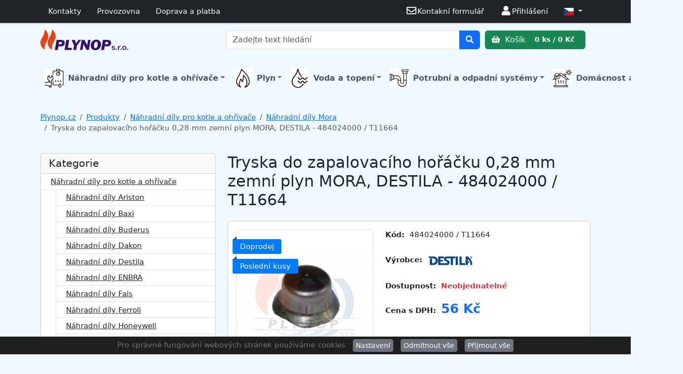

--- FILE ---
content_type: text/html; charset=UTF-8
request_url: https://www.plynop.cz/produkt/12895-tryska-do-zapalovaciho-horacku-028-mm-zemni-plyn-mora-destila-t11664
body_size: 12117
content:
<!DOCTYPE html>
<html lang="cs">
<head>
<!-- Google tag (gtag.js) -->
<script async src="https://www.googletagmanager.com/gtag/js?id=G-SC0HW4E0JM"></script>
<script>
  window.dataLayer = window.dataLayer || [];
  function gtag(){dataLayer.push(arguments);}
  gtag('js', new Date());
  gtag('config', 'G-SC0HW4E0JM');
</script>
<script>gtag('event', 'view_item', {"currency":"CZK","items":[{"id":"12895","name":"Tryska do zapalovac\u00edho ho\u0159\u00e1\u010dku 0,28 mm zemn\u00ed plyn MORA, DESTILA - 484024000 \/ T11664","price":"56.00","quantity":"0"}],"value":"56.00"});</script>
<script>window.dataLayer = window.dataLayer || [];dataLayer.push({ ecommerce: null });
dataLayer.push({"page_type":"product","event":"view_item","ecommerce":{"currency":"CZK","value":"56.00","items":{"index":0,"item_id":"12895","item_name":"Tryska do zapalovac\u00edho ho\u0159\u00e1\u010dku 0,28 mm zemn\u00ed plyn MORA, DESTILA - 484024000 \/ T11664","price":"56.00","quantity":"0","discount":0,"item_brand":"DESTILA","item_list_id":"986","item_list_name":"N\u00e1hradn\u00ed d\u00edly Mora"}},"customer_id":"","customer_email":"","first_name":"","last_name":"","phone_number":""});</script><!-- Google Tag Manager -->
<script>(function(w,d,s,l,i){w[l]=w[l]||[];w[l].push({'gtm.start':
new Date().getTime(),event:'gtm.js'});var f=d.getElementsByTagName(s)[0],
j=d.createElement(s),dl=l!='dataLayer'?'&l='+l:'';j.async=true;j.src=
'https://www.googletagmanager.com/gtm.js?id='+i+dl;f.parentNode.insertBefore(j,f);
})(window,document,'script','dataLayer','GTM-M35M2ZWL');</script>
<!-- End Google Tag Manager -->

	<meta charset="UTF-8">
    <meta name="viewport" content="width=device-width, initial-scale=1, shrink-to-fit=no">
	<meta http-equiv="x-ua-compatible" content="ie=edge">
	<meta http-equiv='content-type' content='text/html; charset=utf-8'>
	<meta http-equiv="Expire" content="now"/>
	<meta http-equiv="Pragma" content="no-cache"/>
	<meta http-equiv="Expires" content="-1">
	<meta http-equiv="no-cache">
	<meta http-equiv="Cache-Control" content="no-cache">
	<meta name="robots" content="index, follow">
	<meta name="description" content="Tryska do zapalovacího hořáčku 0,28 mm zemní plyn MORA, DESTILA - 484024000 / T11664">
	<meta name="keywords" content="e-shop,Plynop.cz,online,Topenářství,prodej,levně,Vodo,Topo,Plym,kotle,boilery">
    <link rel="apple-touch-icon" href="https://www.plynop.cz/resources/favicon/apple-touch-icon.png">
	<link rel="apple-touch-icon" sizes="144x144" href="https://www.plynop.cz/resources/favicon/apple-touch-icon.png">
	<link rel="icon" type="image/png" sizes="32x32" href="https://www.plynop.cz/resources/favicon/favicon-32x32.png">
	<link rel="icon" type="image/png" sizes="16x16" href="https://www.plynop.cz/resources/favicon/favicon-16x16.png">
	<link rel="manifest" href="https://www.plynop.cz/resources/favicon/site.webmanifest">
	<link rel="mask-icon" href="https://www.plynop.cz/resources/favicon/safari-pinned-tab.svg" color="#ffffff">
	<link rel="shortcut icon" href="https://www.plynop.cz/resources/favicon/favicon.ico">
	<meta name="msapplication-TileColor" content="#ffffff">
	<meta name="msapplication-config" content="https://www.plynop.cz/resources/favicon/browserconfig.xml">
	<meta name="theme-color" content="#ffffff">
	<link rel="canonical" href="https://www.plynop.cz/produkt/12895-tryska-do-zapalovaciho-horacku-028-mm-zemni-plyn-mora-destila-t11664/" />
	<title>Tryska do zapalovacího hořáčku 0,28 mm zemní plyn MORA, DESTILA - 484024000 / T11664 | Produkty | Plynop.cz</title>	<!-- Bootstrap -->
    <link rel="stylesheet" href="https://www.plynop.cz/resources/bootstrap-5.3.3-dist/css/bootstrap.min.css" integrity="sha384-QWTKZyjpPEjISv5WaRU9OFeRpok6YctnYmDr5pNlyT2bRjXh0JMhjY6hW+ALEwIH" crossorigin="anonymous">
	<!-- fontawesome -->
	<link rel="stylesheet" href="https://www.plynop.cz/resources/fontawesome-free/css/all.min.css">
	<!-- BOOTSTRAP-TABLE -->
	<link rel="stylesheet" href="https://www.plynop.cz/resources/bootstrap-table/bootstrap-table.min.css">
	<!-- fancybox -->
	<link rel="stylesheet" href="https://www.plynop.cz/resources/fancybox/jquery.fancybox.min.css">
    <!-- flags -->
    <link rel="stylesheet" href="https://www.plynop.cz/resources/flag-icon/css/flag-icon.min.css">
    <!-- PPL -->
    <link rel="stylesheet" href="https://www.ppl.cz/sources/map/main.css">
    <!-- CUSTOM -->
	<link rel="stylesheet" href="https://www.plynop.cz/resources/custom.css?t=1761898359">
	<!-- jQuery -->
	<script src="https://www.plynop.cz/resources/jquery-3.5.1.min.js"></script>
	<script type="text/javascript">var site_url = "https://www.plynop.cz/";</script>
	<script type="text/javascript">var packetaapikey = '49a6bec292271ef3';</script>
			</head>
<body class="">
<!-- Google Tag Manager (noscript) -->
<noscript><iframe src="https://www.googletagmanager.com/ns.html?id=GTM-M35M2ZWL"
height="0" width="0" style="display:none;visibility:hidden"></iframe></noscript>
<!-- End Google Tag Manager (noscript) -->
	

<header class="">


<!--- TOP ALERT --->
<!--

    <div class="topbar d-flex bg-warning">
        <div class="container text-center ">
            <p class="m-2">Změna otevírací doby/uzavření prodejny apod</p>
        </div>
    </div>

    <div class="alert 1alert-warning bg-warning alert-dismissible fade show rounded-0 mb-0" role="alert">
        <div class="1container text-center">
            <p class="m-0">Změna otevírací doby/uzavření prodejny apod</p>
            <button type="button" class="btn-close" data-bs-dismiss="alert" aria-label="Close"></button>
        </div>
    </div>
-->


<!--- TOP MENU --->
    <nav class="navbar navbar-expand 1d-none 1d-lg-flex 1bg-white navbar-dark bg-dark text-bg-dark shadow-sm border-bottom py-1" data-bs-theme="dark">
        <div class="container flex-wrap">

			
            <ul class="nav d-none d-lg-flex">
                <li class="nav-item">
                    <a class="nav-link text-white" href="https://www.plynop.cz/clanky/4-kontakty">Kontakty</a>
                </li>
                <li class="nav-item">
                    <a class="nav-link text-white" href="https://www.plynop.cz/clanky/51-provozovna">Provozovna</a>
                </li>
                <li class="nav-item">
                    <a class="nav-link text-white" href="https://www.plynop.cz/clanky/35-doprava-a-platba">Doprava a platba</a>
                </li>
            </ul>

            <ul class="nav ms-auto">
                <li class="nav-item">
                    <a class="nav-link text-white" href="https://www.plynop.cz/napiste-nam"><i class='far fa-envelope fa-lg fa-fw'></i><span class='d-none d-lg-inline'>Kontakní formulář</span></a>
                </li>
                                    <li class='nav-item"'>
                        <a class='nav-link text-white' href='https://www.plynop.cz/prihlaseni'><i class='fas fa-user fa-lg fa-fw'></i><span class='1d-none d-lg-inline'>Přihlášení</span></a>
                    </li>
                                <li class="nav-item dropdown">
                    <a class="nav-link text-white dropdown-toggle" href="#" role="button" data-bs-toggle="dropdown" aria-expanded="false">
                        <i class="flag-icon flag-icon-cz"></i>                    </a>
                    <ul class="dropdown-menu dropdown-menu-end">
                        <li><a class='dropdown-item' href='https://www.plynop.cz/produkt/12895-tryska-do-zapalovaciho-horacku-028-mm-zemni-plyn-mora-destila-t11664?language=sk'><i class="flag-icon flag-icon-sk"></i>  SVK / EUR</a></li><li><a class='dropdown-item' href='https://www.plynop.cz/produkt/12895-tryska-do-zapalovaciho-horacku-028-mm-zemni-plyn-mora-destila-t11664?language=en'><i class="flag-icon flag-icon-eu"></i>  Global / EUR</a></li>                    </ul>
                </li>
            </ul>

        </div>
    </nav>



<!--- LOGO MENU --->

<!--

    		<a class="btn btn-success text-white" id='cartbutton' href="https://www.plynop.cz/kosik/" role="button">
    			<i class="fas fa-shopping-basket"></i>
                Košík    			<span class="badge badge-light">0 ks / 0 Kč</span>
    		</a>
-->




    <nav class="navbar 1shadow-sm 1border-bottom">
        <div class="container d-flex d-lg-grid gap-2 align-items-center" style="grid-template-columns: 1fr 2fr;">

            <a class="navbar-brand" href="https://www.plynop.cz/">
                <img src="https://www.plynop.cz/resources/logo_plynop_header.png" height="100%" class="" alt="Plynop.cz" >
            </a>

            <div class="d-flex align-items-center col-12 col-lg-auto flex-wrap flex-lg-nowrap justify-content-evenly">

            	<form class="formsearch w-100 mb-2 mb-lg-0"  action="https://www.plynop.cz/vyhledavani" method="get" role="form" accept-charset="utf-8">
                    <div class="input-group 1mb-3">
                        <input type="text" class="form-control" placeholder="Zadejte text hledání" aria-describedby="searchtext" name="searchtext" value="">
                        <button class="btn btn-primary" type="submit" id="searchtext"><i class='fa fa-search'></i></button>
                    </div>
            	</form>

        		<a class="btn btn-success flex-shrink-0" id='cartbutton' href="https://www.plynop.cz/kosik/" role="button">
        			<i class="fas fa-shopping-basket"></i>
        			Košík        			<span class="badge badge-light">0 ks / 0 Kč</span>
        		</a>

            </div>


        </div>
    </nav>


<!--- KATEGORIE MENU --->

<!--
    <nav class="1navbar 1navbar-light bg-light border-bottom shadow-sm">
        <div class="container">
            <div class="nav-scroller 1py-1 mb-3 1border-bottom">
                <nav class="nav nav-underline justify-content-between">
                    <a class="nav-item nav-link link-body-emphasis active" href="#">World</a>
                    <a class="nav-item nav-link link-body-emphasis" href="#">U.S.</a>
                    <a class="nav-item nav-link link-body-emphasis" href="#">Technology</a>
                    <a class="nav-item nav-link link-body-emphasis" href="#">Design</a>
                    <a class="nav-item nav-link link-body-emphasis" href="#">Culture</a>
                    <a class="nav-item nav-link link-body-emphasis" href="#">Business</a>
                    <a class="nav-item nav-link link-body-emphasis" href="#">Politics</a>
                    <a class="nav-item nav-link link-body-emphasis" href="#">Opinion</a>
                    <a class="nav-item nav-link link-body-emphasis" href="#">Science</a>
                    <a class="nav-item nav-link link-body-emphasis" href="#">Health</a>
                    <a class="nav-item nav-link link-body-emphasis" href="#">Style</a>
                    <a class="nav-item nav-link link-body-emphasis" href="#">Travel</a>
                </nav>
            </div>
        </div>
    </nav>
-->

<div class="container py-3">
<nav class="navbar navbar-expand-lg 1navbar-dark p-0">


         <button class="navbar-toggler my-2" type="button" data-bs-toggle="collapse" data-bs-target="#main_nav"
            aria-expanded="false" aria-label="Toggle navigation">
         <span class="navbar-toggler-icon"></span>
         </button>

         <div class="collapse navbar-collapse 1justify-content-center" id="main_nav">
            <ul class="navbar-nav p-3 p-md-0 justify-content-evenly w-100">

                <li class="nav-item dropdown ktm-mega-menu"><a class='nav-link dropdown-toggle fs-6 fw-bold' href='https://www.plynop.cz/kategorie/910-nahradni-dily-pro-kotle-a-ohrivace/' data-bs-toggle='dropdown'><img src='https://www.plynop.cz/uploads/categories/67_nahradni-dily-pro-kotle-a-ohrivace.png' class='me-2' style='width: 40px;'>Náhradní díly pro kotle a ohřívače</a><div class="dropdown-menu mega-menu p-3"><p class='text-center mb-4'><a class='fs-4 fw-semibold text-black' href='https://www.plynop.cz/kategorie/910-nahradni-dily-pro-kotle-a-ohrivace/'>Náhradní díly pro kotle a ohřívače</a></p><div class="row row-cols-1 1row-cols-sm-2 1row-cols-md-4 row-cols-md-2 row-cols-md-3 row-cols-lg-4"><div class="col"><div class='d-flex mb-2'><a class='flex-shrink-0' href='https://www.plynop.cz/kategorie/1010-nahradni-dily-ariston/' ><img src='https://www.plynop.cz/uploads/products/12948/thumbnail_magneziova-anoda-21-3x430-m5-m8-80l-zavesny-1534249029.jpg' class='me-1' style='width: 70px;'></a><div class='flex-grow-1 ms-3'><a class='' href='https://www.plynop.cz/kategorie/1010-nahradni-dily-ariston/'>Náhradní díly Ariston</a></div></div></div><div class="col"><div class='d-flex mb-2'><a class='flex-shrink-0' href='https://www.plynop.cz/kategorie/978-nahradni-dily-baxi/' ><img src='https://www.plynop.cz/uploads/products/12173/thumbnail_membrana-tricest-ventilu-nordgas1505412980.jpg' class='me-1' style='width: 70px;'></a><div class='flex-grow-1 ms-3'><a class='' href='https://www.plynop.cz/kategorie/978-nahradni-dily-baxi/'>Náhradní díly Baxi</a></div></div></div><div class="col"><div class='d-flex mb-2'><a class='flex-shrink-0' href='https://www.plynop.cz/kategorie/919-nahradni-dily-buderus/' ><img src='https://www.plynop.cz/uploads/products/10806/thumbnail_tesneni-horaku-gb112-29-buderus-70989181510253601.jpg' class='me-1' style='width: 70px;'></a><div class='flex-grow-1 ms-3'><a class='' href='https://www.plynop.cz/kategorie/919-nahradni-dily-buderus/'>Náhradní díly Buderus</a></div></div></div><div class="col"><div class='d-flex mb-2'><a class='flex-shrink-0' href='https://www.plynop.cz/kategorie/917-nahradni-dily-dakon/' ><img src='https://www.plynop.cz/uploads/products/10678/thumbnail_termostat-armatury-tuv-dakon-7267-0926-873810216101500021095.jpg' class='me-1' style='width: 70px;'></a><div class='flex-grow-1 ms-3'><a class='' href='https://www.plynop.cz/kategorie/917-nahradni-dily-dakon/'>Náhradní díly Dakon</a></div></div></div><div class="col"><div class='d-flex mb-2'><a class='flex-shrink-0' href='https://www.plynop.cz/kategorie/918-nahradni-dily-destila/' ><img src='https://www.plynop.cz/uploads/products/10676/thumbnail_termostat-blokovaci-th-473-92-c-destila-4050050001500927678.jpg' class='me-1' style='width: 70px;'></a><div class='flex-grow-1 ms-3'><a class='' href='https://www.plynop.cz/kategorie/918-nahradni-dily-destila/'>Náhradní díly Destila</a></div></div></div><div class="col"><div class='d-flex mb-2'><a class='flex-shrink-0' href='https://www.plynop.cz/kategorie/984-nahradni-dily-enbra/' ><img src='https://www.plynop.cz/uploads/products/12379/thumbnail_elektronicka-deska-enbra-cd-40-000771521656395.jpg' class='me-1' style='width: 70px;'></a><div class='flex-grow-1 ms-3'><a class='' href='https://www.plynop.cz/kategorie/984-nahradni-dily-enbra/'>Náhradní díly ENBRA</a></div></div></div><div class="col"><div class='d-flex mb-2'><a class='flex-shrink-0' href='https://www.plynop.cz/kategorie/1020-nahradni-dily-fais/' ><img src='https://www.plynop.cz/uploads/products/13150/thumbnail_sonda-prutoku-na-kotele-novella1550006786.jpg' class='me-1' style='width: 70px;'></a><div class='flex-grow-1 ms-3'><a class='' href='https://www.plynop.cz/kategorie/1020-nahradni-dily-fais/'>Náhradní díly Fais</a></div></div></div><div class="col"><div class='d-flex mb-2'><a class='flex-shrink-0' href='https://www.plynop.cz/kategorie/920-nahradni-dily-ferroli/' ><img src='https://www.plynop.cz/uploads/products/11604/thumbnail_plynovy-ventil-vk-4100c-10751522334912.jpg' class='me-1' style='width: 70px;'></a><div class='flex-grow-1 ms-3'><a class='' href='https://www.plynop.cz/kategorie/920-nahradni-dily-ferroli/'>Náhradní díly Ferroli</a></div></div></div><div class="col"><div class='d-flex mb-2'><a class='flex-shrink-0' href='https://www.plynop.cz/kategorie/979-nahradni-dily-honeywell/' ><img src='https://www.plynop.cz/uploads/products/12299/thumbnail_vnitrek-pro-3-cestny-ventil-honeywell1517859343.jpg' class='me-1' style='width: 70px;'></a><div class='flex-grow-1 ms-3'><a class='' href='https://www.plynop.cz/kategorie/979-nahradni-dily-honeywell/'>Náhradní díly Honeywell</a></div></div></div><div class="col"><div class='d-flex mb-2'><a class='flex-shrink-0' href='https://www.plynop.cz/kategorie/964-nahradni-dily-immergas/' ><img src='https://www.plynop.cz/uploads/products/11644/thumbnail_izolace-spalovaci-komory-bocni-immergas-1-0147061519240358.jpg' class='me-1' style='width: 70px;'></a><div class='flex-grow-1 ms-3'><a class='' href='https://www.plynop.cz/kategorie/964-nahradni-dily-immergas/'>Náhradní díly Immergas</a></div></div></div><div class="col"><div class='d-flex mb-2'><a class='flex-shrink-0' href='https://www.plynop.cz/kategorie/921-nahradni-dily-john-wood-rheem/' ><img src='https://www.plynop.cz/uploads/products/11590/thumbnail_anoda-magnesiova-john-wood-19-762-115-nizky-19x7601534014831.jpg' class='me-1' style='width: 70px;'></a><div class='flex-grow-1 ms-3'><a class='' href='https://www.plynop.cz/kategorie/921-nahradni-dily-john-wood-rheem/'>Náhradní díly John Wood / RHEEM</a></div></div></div><div class="col"><div class='d-flex mb-2'><a class='flex-shrink-0' href='https://www.plynop.cz/kategorie/1089-nahradni-dily-junkers/' ><img src='https://www.plynop.cz/uploads/products/13399/thumbnail_87381018790.jpg' class='me-1' style='width: 70px;'></a><div class='flex-grow-1 ms-3'><a class='' href='https://www.plynop.cz/kategorie/1089-nahradni-dily-junkers/'>Náhradní díly Junkers</a></div></div></div><div class="col"><div class='d-flex mb-2'><a class='flex-shrink-0' href='https://www.plynop.cz/kategorie/977-nahradni-dily-karma/' ><img src='https://www.plynop.cz/uploads/products/11098/thumbnail_kablik-k-piezozapalovaci-honeywell-800mm-k222341500972955.jpg' class='me-1' style='width: 70px;'></a><div class='flex-grow-1 ms-3'><a class='' href='https://www.plynop.cz/kategorie/977-nahradni-dily-karma/'>Náhradní díly Karma</a></div></div></div><div class="col"><div class='d-flex mb-2'><a class='flex-shrink-0' href='https://www.plynop.cz/kategorie/986-nahradni-dily-mora/' ><img src='https://www.plynop.cz/uploads/products/12518/thumbnail_termoclanek-6100-61101516186008.jpg' class='me-1' style='width: 70px;'></a><div class='flex-grow-1 ms-3'><a class='' href='https://www.plynop.cz/kategorie/986-nahradni-dily-mora/'>Náhradní díly Mora</a></div></div></div><div class="col"><div class='d-flex mb-2'><a class='flex-shrink-0' href='https://www.plynop.cz/kategorie/989-nahradni-dily-na-sporaky-mora/' ><img src='https://www.plynop.cz/uploads/products/12564/thumbnail_termoclanek-0056-1000-na-sporak-gas-1101-evka1516372803.jpg' class='me-1' style='width: 70px;'></a><div class='flex-grow-1 ms-3'><a class='' href='https://www.plynop.cz/kategorie/989-nahradni-dily-na-sporaky-mora/'>Náhradní díly na sporáky Mora</a></div></div></div><div class="col"><div class='d-flex mb-2'><a class='flex-shrink-0' href='https://www.plynop.cz/kategorie/983-nahradni-dily-protherm/' ><img src='https://www.plynop.cz/uploads/products/12341/thumbnail_zapal-automatika-sit-537abc-0-537-0051506627555.jpg' class='me-1' style='width: 70px;'></a><div class='flex-grow-1 ms-3'><a class='' href='https://www.plynop.cz/kategorie/983-nahradni-dily-protherm/'>Náhradní díly Protherm</a></div></div></div><div class="col"><div class='d-flex mb-2'><a class='flex-shrink-0' href='https://www.plynop.cz/kategorie/992-nahradni-dily-quantum/' ><img src='https://www.plynop.cz/uploads/products/12260/thumbnail_armatura-630-eurosit-40-80-st-c-na-ohrivac1505161107.jpg' class='me-1' style='width: 70px;'></a><div class='flex-grow-1 ms-3'><a class='' href='https://www.plynop.cz/kategorie/992-nahradni-dily-quantum/'>Náhradní díly Quantum</a></div></div></div><div class="col"><div class='d-flex mb-2'><a class='flex-shrink-0' href='https://www.plynop.cz/kategorie/991-nahradni-dily-tatramat/' ><img src='https://www.plynop.cz/uploads/products/12573/thumbnail_anodova-tyc-21-3x586-6111517859479.jpg' class='me-1' style='width: 70px;'></a><div class='flex-grow-1 ms-3'><a class='' href='https://www.plynop.cz/kategorie/991-nahradni-dily-tatramat/'>Náhradní díly Tatramat</a></div></div></div><div class="col"><div class='d-flex mb-2'><a class='flex-shrink-0' href='https://www.plynop.cz/kategorie/973-nahradni-dily-thermona/' ><img src='https://www.plynop.cz/uploads/products/12007/thumbnail_termostat-kontaktni-kominovy-75-405271500976697.jpg' class='me-1' style='width: 70px;'></a><div class='flex-grow-1 ms-3'><a class='' href='https://www.plynop.cz/kategorie/973-nahradni-dily-thermona/'>Náhradní díly Thermona</a></div></div></div><div class="col"><div class='d-flex mb-2'><a class='flex-shrink-0' href='https://www.plynop.cz/kategorie/1018-nahradni-dily-tomas/' ><img src='https://www.plynop.cz/uploads/products/13087/thumbnail_kontakt-mezi-mag-a-termocl-tomas1550608341.jpg' class='me-1' style='width: 70px;'></a><div class='flex-grow-1 ms-3'><a class='' href='https://www.plynop.cz/kategorie/1018-nahradni-dily-tomas/'>Náhradní díly Tomáš</a></div></div></div><div class="col"><div class='d-flex mb-2'><a class='flex-shrink-0' href='https://www.plynop.cz/kategorie/1187-nahradni-dily-vaillant/' ><img src='https://www.plynop.cz/uploads/products/15379/thumbnail_picture.jpg' class='me-1' style='width: 70px;'></a><div class='flex-grow-1 ms-3'><a class='' href='https://www.plynop.cz/kategorie/1187-nahradni-dily-vaillant/'>Náhradní díly Vaillant</a></div></div></div><div class="col"><div class='d-flex mb-2'><a class='flex-shrink-0' href='https://www.plynop.cz/kategorie/988-nahradni-dily-vega-mora-top/' ><img src='https://www.plynop.cz/uploads/products/12500/thumbnail_volic-teploty-na-10-l-5506-1516105759.jpg' class='me-1' style='width: 70px;'></a><div class='flex-grow-1 ms-3'><a class='' href='https://www.plynop.cz/kategorie/988-nahradni-dily-vega-mora-top/'>Náhradní díly Vega / Mora-Top</a></div></div></div><div class="col"><div class='d-flex mb-2'><a class='flex-shrink-0' href='https://www.plynop.cz/kategorie/980-nahradni-dily-viadrus/' ><img src='https://www.plynop.cz/uploads/products/12157/thumbnail_tryska-zap-horacku-hon-kr-1501070601.jpg' class='me-1' style='width: 70px;'></a><div class='flex-grow-1 ms-3'><a class='' href='https://www.plynop.cz/kategorie/980-nahradni-dily-viadrus/'>Náhradní díly Viadrus</a></div></div></div><div class="col"><div class='d-flex mb-2'><a class='flex-shrink-0' href='https://www.plynop.cz/kategorie/1021-nahradni-dily-viessmann/' ><img src='https://www.plynop.cz/uploads/products/13164/thumbnail_expan-nadoba-who1551986918.jpg' class='me-1' style='width: 70px;'></a><div class='flex-grow-1 ms-3'><a class='' href='https://www.plynop.cz/kategorie/1021-nahradni-dily-viessmann/'>Náhradní díly Viessmann</a></div></div></div></div></div></li><li class="nav-item dropdown ktm-mega-menu"><a class='nav-link dropdown-toggle fs-6 fw-bold' href='https://www.plynop.cz/kategorie/1227-plyn/' data-bs-toggle='dropdown'><img src='https://www.plynop.cz/uploads/categories/349_plyn.png' class='me-2' style='width: 40px;'>Plyn</a><div class="dropdown-menu mega-menu p-3"><p class='text-center mb-4'><a class='fs-4 fw-semibold text-black' href='https://www.plynop.cz/kategorie/1227-plyn/'>Plyn</a></p><div class="row row-cols-1 1row-cols-sm-2 1row-cols-md-4 row-cols-md-2 row-cols-md-3 row-cols-lg-4"><div class="col"><div class='d-flex mb-2'><a class='flex-shrink-0' href='https://www.plynop.cz/kategorie/1128-filtry-na-plyn/' ><img src='https://www.plynop.cz/uploads/products/14816/thumbnail_IVAFM030000B10.jpg' class='me-1' style='width: 70px;'></a><div class='flex-grow-1 ms-3'><a class='' href='https://www.plynop.cz/kategorie/1128-filtry-na-plyn/'>Filtry na  plyn</a></div></div></div><div class="col"><div class='d-flex mb-2'><a class='flex-shrink-0' href='https://www.plynop.cz/kategorie/1156-plynove-hadice/' ><img src='https://www.plynop.cz/uploads/products/15250/thumbnail_01-103-105-1000_ctverec.jpg' class='me-1' style='width: 70px;'></a><div class='flex-grow-1 ms-3'><a class='' href='https://www.plynop.cz/kategorie/1156-plynove-hadice/'>Plynové hadice</a></div></div></div><div class="col"><div class='d-flex mb-2'><a class='flex-shrink-0' href='https://www.plynop.cz/kategorie/1194-prislusenstvi-ke-spotrebicum-na-propan-butan/' ><img src='https://www.plynop.cz/uploads/products/14136/thumbnail_NP01022_4.jpg' class='me-1' style='width: 70px;'></a><div class='flex-grow-1 ms-3'><a class='' href='https://www.plynop.cz/kategorie/1194-prislusenstvi-ke-spotrebicum-na-propan-butan/'>Příslušenství ke spotřebičům na propan-butan</a><ul class="list-unstyled ms-1 small"><li><a class='small d-flex' href='https://www.plynop.cz/kategorie/1195-hadice-na-pb/'>Hadice na PB</a></li><li><a class='small d-flex' href='https://www.plynop.cz/kategorie/1196-regulatory-na-pb/'>Regulátory na PB</a></li><li><a class='small d-flex' href='https://www.plynop.cz/kategorie/1197-nastavce-natrubky-a-rozdvojky-na-pb/'>Nástavce, nátrubky a rozdvojky na PB</a></li><li><a class='small d-flex' href='https://www.plynop.cz/kategorie/1198-ventily-na-pb/'>Ventily na PB</a></li><li><a class='small d-flex' href='https://www.plynop.cz/kategorie/1199-ostatni-prislusenstvi-na-pb/'>Ostatní příslušenství na PB</a></li></ul></div></div></div><div class="col"><div class='d-flex mb-2'><a class='flex-shrink-0' href='https://www.plynop.cz/kategorie/1228-ventily-a-armatury/' ><img src='https://www.plynop.cz/uploads/products/13431/thumbnail_kul-kohout-ff-1-2-rohovy-plyn-motyl-giac-1582138691.jpg' class='me-1' style='width: 70px;'></a><div class='flex-grow-1 ms-3'><a class='' href='https://www.plynop.cz/kategorie/1228-ventily-a-armatury/'>Ventily a armatury</a><ul class="list-unstyled ms-1 small"><li><a class='small d-flex' href='https://www.plynop.cz/kategorie/1137-regulatory-tlaku-plynu/'>Regulátory tlaku plynu</a></li><li><a class='small d-flex' href='https://www.plynop.cz/kategorie/1229-ventily-pro-rozvody-plynu/'>Ventily pro rozvody plynu</a></li></ul></div></div></div></div></div></li><li class="nav-item dropdown ktm-mega-menu"><a class='nav-link dropdown-toggle fs-6 fw-bold' href='https://www.plynop.cz/kategorie/1221-voda-a-topeni/' data-bs-toggle='dropdown'><img src='https://www.plynop.cz/uploads/categories/341_voda-a-topeni.png' class='me-2' style='width: 40px;'>Voda a topení</a><div class="dropdown-menu mega-menu p-3"><p class='text-center mb-4'><a class='fs-4 fw-semibold text-black' href='https://www.plynop.cz/kategorie/1221-voda-a-topeni/'>Voda a topení</a></p><div class="row row-cols-1 1row-cols-sm-2 1row-cols-md-4 row-cols-md-2 row-cols-md-3 row-cols-lg-4"><div class="col"><div class='d-flex mb-2'><a class='flex-shrink-0' href='https://www.plynop.cz/kategorie/891-plynove-kotle/' ><img src='https://www.plynop.cz/uploads/products/11141/thumbnail_BUDERUS_LOGANO.jpg' class='me-1' style='width: 70px;'></a><div class='flex-grow-1 ms-3'><a class='' href='https://www.plynop.cz/kategorie/891-plynove-kotle/'>Plynové kotle</a><ul class="list-unstyled ms-1 small"><li><a class='small d-flex' href='https://www.plynop.cz/kategorie/892-buderus/'>Buderus</a></li><li><a class='small d-flex' href='https://www.plynop.cz/kategorie/894-immergas/'>Immergas</a></li><li><a class='small d-flex' href='https://www.plynop.cz/kategorie/898-ferroli/'>Ferroli</a></li><li><a class='small d-flex' href='https://www.plynop.cz/kategorie/901-enbra/'>Enbra</a></li><li><a class='small d-flex' href='https://www.plynop.cz/kategorie/1053-protherm/'>Protherm</a></li><li><a class='small d-flex' href='https://www.plynop.cz/kategorie/1062-thermona/'>Thermona</a></li><li><a class='small d-flex' href='https://www.plynop.cz/kategorie/963-viessmann/'>Viessmann</a></li><li><a class='small d-flex' href='https://www.plynop.cz/kategorie/897-destila/'>Destila</a></li></ul></div></div></div><div class="col"><div class='d-flex mb-2'><a class='flex-shrink-0' href='https://www.plynop.cz/kategorie/951-cerpadla/' ><img src='https://www.plynop.cz/uploads/products/11169/thumbnail_cerpadlo-sanicondens-pro-odvod-kondenzatu-cersa0021575296698.jpg' class='me-1' style='width: 70px;'></a><div class='flex-grow-1 ms-3'><a class='' href='https://www.plynop.cz/kategorie/951-cerpadla/'>Čerpadla</a><ul class="list-unstyled ms-1 small"><li><a class='small d-flex' href='https://www.plynop.cz/kategorie/954-cerpadla-precerpavaci/'>Čerpadla přečerpávací</a></li><li><a class='small d-flex' href='https://www.plynop.cz/kategorie/955-prislusenstvi-k-cerpadlum/'>Příslušenství k čerpadlům</a></li><li><a class='small d-flex' href='https://www.plynop.cz/kategorie/956-cerpadla-cirkulacni/'>Čerpadla cirkulační</a></li><li><a class='small d-flex' href='https://www.plynop.cz/kategorie/959-cerpadla-obehova/'>Čerpadla oběhová</a></li><li><a class='small d-flex' href='https://www.plynop.cz/kategorie/1126-cerpadla-motory/'>Čerpadla - motory</a></li><li><a class='small d-flex' href='https://www.plynop.cz/kategorie/1188-cerpadla-ke-studnam/'>Čerpadla ke studnám</a></li></ul></div></div></div><div class="col"><div class='d-flex mb-2'><a class='flex-shrink-0' href='https://www.plynop.cz/kategorie/953-ohrivace-vody/' ><img src='https://www.plynop.cz/uploads/products/14936/thumbnail_232082.png' class='me-1' style='width: 70px;'></a><div class='flex-grow-1 ms-3'><a class='' href='https://www.plynop.cz/kategorie/953-ohrivace-vody/'>Ohřívače vody</a><ul class="list-unstyled ms-1 small"><li><a class='small d-flex' href='https://www.plynop.cz/kategorie/957-elektricke-ohrivace/'>Elektrické ohřívače</a></li><li><a class='small d-flex' href='https://www.plynop.cz/kategorie/958-ohrivace-plynove/'>Ohřívače plynové</a></li><li><a class='small d-flex' href='https://www.plynop.cz/kategorie/1054-neprimotopne-ohrivace-vody/'>Nepřímotopné ohřívače vody</a></li><li><a class='small d-flex' href='https://www.plynop.cz/kategorie/1119-kombinovane-ohrivace-vody/'>Kombinované ohřívače vody</a></li></ul></div></div></div><div class="col"><div class='d-flex mb-2'><a class='flex-shrink-0' href='https://www.plynop.cz/kategorie/974-filtry-topeni-voda/' ><img src='https://www.plynop.cz/uploads/products/12144/thumbnail_filtr-magneticky-ultima-safecleaner-3-41498807566.jpg' class='me-1' style='width: 70px;'></a><div class='flex-grow-1 ms-3'><a class='' href='https://www.plynop.cz/kategorie/974-filtry-topeni-voda/'>Filtry topení - voda</a><ul class="list-unstyled ms-1 small"><li><a class='small d-flex' href='https://www.plynop.cz/kategorie/975-filtry-pro-topne-systemy/'>Filtry pro topné systémy</a></li><li><a class='small d-flex' href='https://www.plynop.cz/kategorie/976-filtry-pro-vodni-systemy/'>Filtry pro vodní systémy</a></li></ul></div></div></div><div class="col"><div class='d-flex mb-2'><a class='flex-shrink-0' href='https://www.plynop.cz/kategorie/982-solenoidove-ventily/' ><img src='https://www.plynop.cz/uploads/products/12326/thumbnail_ventil-membr-11506624632.jpg' class='me-1' style='width: 70px;'></a><div class='flex-grow-1 ms-3'><a class='' href='https://www.plynop.cz/kategorie/982-solenoidove-ventily/'>Solenoidové ventily</a><ul class="list-unstyled ms-1 small"><li><a class='small d-flex' href='https://www.plynop.cz/kategorie/1077-solenoidove-ventily-vodni/'>Solenoidové ventily vodní</a></li><li><a class='small d-flex' href='https://www.plynop.cz/kategorie/1078-solenoidove-ventily-plynove/'>Solenoidové ventily plynové</a></li></ul></div></div></div><div class="col"><div class='d-flex mb-2'><a class='flex-shrink-0' href='https://www.plynop.cz/kategorie/987-termostaty-a-jimky/' ><img src='https://www.plynop.cz/uploads/products/12485/thumbnail_termostat-th-163-3-sv-50-90-c1516103692.jpg' class='me-1' style='width: 70px;'></a><div class='flex-grow-1 ms-3'><a class='' href='https://www.plynop.cz/kategorie/987-termostaty-a-jimky/'>Termostaty a jímky</a><ul class="list-unstyled ms-1 small"><li><a class='small d-flex' href='https://www.plynop.cz/kategorie/1057-termostaty-stonkove/'>Termostaty stonkové</a></li><li><a class='small d-flex' href='https://www.plynop.cz/kategorie/1058-jimky-k-cidlum-a-teplomerum/'>Jímky k čidlům a teploměrům</a></li><li><a class='small d-flex' href='https://www.plynop.cz/kategorie/1122-termostaty-kapilarove/'>Termostaty kapilárové</a></li></ul></div></div></div><div class="col"><div class='d-flex mb-2'><a class='flex-shrink-0' href='https://www.plynop.cz/kategorie/1005-tesneni/' ><img src='https://www.plynop.cz/uploads/products/12866/thumbnail_tesneni-24x16x2-3-4-gumove1556647811.jpg' class='me-1' style='width: 70px;'></a><div class='flex-grow-1 ms-3'><a class='' href='https://www.plynop.cz/kategorie/1005-tesneni/'>Těsnění</a><ul class="list-unstyled ms-1 small"><li><a class='small d-flex' href='https://www.plynop.cz/kategorie/1222-tesneni-klingeritove/'>Těsnění klingeritové</a></li><li><a class='small d-flex' href='https://www.plynop.cz/kategorie/1223-tesneni-silikonove/'>Těsnění silikonové</a></li></ul></div></div></div><div class="col"><div class='d-flex mb-2'><a class='flex-shrink-0' href='https://www.plynop.cz/kategorie/1024-plynova-topidla/' ><img src='https://www.plynop.cz/uploads/products/13251/thumbnail_110-01801.jpg' class='me-1' style='width: 70px;'></a><div class='flex-grow-1 ms-3'><a class='' href='https://www.plynop.cz/kategorie/1024-plynova-topidla/'>Plynová topidla</a><ul class="list-unstyled ms-1 small"><li><a class='small d-flex' href='https://www.plynop.cz/kategorie/1026-topidla-karma/'>Topidla KARMA</a></li><li><a class='small d-flex' href='https://www.plynop.cz/kategorie/1025-topidla-vaf/'>Topidla VAF</a></li></ul></div></div></div><div class="col"><div class='d-flex mb-2'><a class='flex-shrink-0' href='https://www.plynop.cz/kategorie/1059-ochrane-a-cistici-prostredky/' ><img src='https://www.plynop.cz/uploads/products/13718/thumbnail_mr-501-f-ochranna-napln-do-ut1590347057.jpg' class='me-1' style='width: 70px;'></a><div class='flex-grow-1 ms-3'><a class='' href='https://www.plynop.cz/kategorie/1059-ochrane-a-cistici-prostredky/'>Ochrané a čistící prostředky</a><ul class="list-unstyled ms-1 small"><li><a class='small d-flex' href='https://www.plynop.cz/kategorie/1060-ochrane-prostredky-do-topnych-soustav/'>Ochrané prostředky do topných soustav</a></li><li><a class='small d-flex' href='https://www.plynop.cz/kategorie/1061-cistici-prostredky-do-topnych-soustav/'>Čistící prostředky do topných soustav</a></li></ul></div></div></div><div class="col"><div class='d-flex mb-2'><a class='flex-shrink-0' href='https://www.plynop.cz/kategorie/1073-elektrokotle/' ><img src='https://www.plynop.cz/uploads/products/13769/thumbnail_protherm-ray-6-ke-00100236701591872907.jpg' class='me-1' style='width: 70px;'></a><div class='flex-grow-1 ms-3'><a class='' href='https://www.plynop.cz/kategorie/1073-elektrokotle/'>Elektrokotle</a><ul class="list-unstyled ms-1 small"><li><a class='small d-flex' href='https://www.plynop.cz/kategorie/1074-elektrokotle-protherm/'>Elektrokotle Protherm</a></li><li><a class='small d-flex' href='https://www.plynop.cz/kategorie/1075-elektrokotle-thermona/'>Elektrokotle Thermona</a></li></ul></div></div></div><div class="col"><div class='d-flex mb-2'><a class='flex-shrink-0' href='https://www.plynop.cz/kategorie/1081-expanzni-nadoby/' ><img src='https://www.plynop.cz/uploads/products/13802/thumbnail_exp-nadoba-reflex-ng-12-6-12l-seda1605528505.jpg' class='me-1' style='width: 70px;'></a><div class='flex-grow-1 ms-3'><a class='' href='https://www.plynop.cz/kategorie/1081-expanzni-nadoby/'>Expanzní nádoby</a><ul class="list-unstyled ms-1 small"><li><a class='small d-flex' href='https://www.plynop.cz/kategorie/1082-expanzni-nadoby-pro-topeni/'>Expanzní nádoby pro topení</a></li><li><a class='small d-flex' href='https://www.plynop.cz/kategorie/1083-expanzni-nadoby-na-pitnou-vodu/'>Expanzní nádoby na pitnou vodu</a></li><li><a class='small d-flex' href='https://www.plynop.cz/kategorie/1084-prislusenstvi-k-expanznim-nadobam/'>Příslušenství k expanzním nádobám</a></li><li><a class='small d-flex' href='https://www.plynop.cz/kategorie/1092-expanzni-nadoba-solarni/'>Expanzní nádoba Solární</a></li></ul></div></div></div><div class="col"><div class='d-flex mb-2'><a class='flex-shrink-0' href='https://www.plynop.cz/kategorie/1085-vodomery/' ><img src='https://www.plynop.cz/uploads/products/13816/thumbnail_vodomer-sisma-dalf-32-10-mid-sv1600544014.jpg' class='me-1' style='width: 70px;'></a><div class='flex-grow-1 ms-3'><a class='' href='https://www.plynop.cz/kategorie/1085-vodomery/'>Vodoměry</a></div></div></div><div class="col"><div class='d-flex mb-2'><a class='flex-shrink-0' href='https://www.plynop.cz/kategorie/1111-manometry-a-termomanometry/' ><img src='https://www.plynop.cz/uploads/products/14351/thumbnail_10482.jpg' class='me-1' style='width: 70px;'></a><div class='flex-grow-1 ms-3'><a class='' href='https://www.plynop.cz/kategorie/1111-manometry-a-termomanometry/'>Manometry a termomanometry</a></div></div></div><div class="col"><div class='d-flex mb-2'><a class='flex-shrink-0' href='https://www.plynop.cz/kategorie/1123-servopohony-a-elektroventily-esbe/' ><img src='https://www.plynop.cz/uploads/products/12582/thumbnail_smesovaci-ventil-esbe-3-41517860180.jpg' class='me-1' style='width: 70px;'></a><div class='flex-grow-1 ms-3'><a class='' href='https://www.plynop.cz/kategorie/1123-servopohony-a-elektroventily-esbe/'>Servopohony a elektroventily (ESBE)</a></div></div></div><div class="col"><div class='d-flex mb-2'><a class='flex-shrink-0' href='https://www.plynop.cz/kategorie/1141-regulace/' ><img src='https://www.plynop.cz/uploads/products/14652/thumbnail_dim-abt-erp.jpg' class='me-1' style='width: 70px;'></a><div class='flex-grow-1 ms-3'><a class='' href='https://www.plynop.cz/kategorie/1141-regulace/'>Regulace</a><ul class="list-unstyled ms-1 small"><li><a class='small d-flex' href='https://www.plynop.cz/kategorie/1142-regulace-immergas/'>Regulace Immergas</a></li></ul></div></div></div><div class="col"><div class='d-flex mb-2'><a class='flex-shrink-0' href='https://www.plynop.cz/kategorie/1157-radiatorove-hlavice/' ><img src='https://www.plynop.cz/uploads/products/15206/thumbnail_R470HX001_CTVEREC.jpg' class='me-1' style='width: 70px;'></a><div class='flex-grow-1 ms-3'><a class='' href='https://www.plynop.cz/kategorie/1157-radiatorove-hlavice/'>Radiátorové hlavice</a><ul class="list-unstyled ms-1 small"><li><a class='small d-flex' href='https://www.plynop.cz/kategorie/1152-termostaticke-hlavice/'>Termostatické hlavice</a></li><li><a class='small d-flex' href='https://www.plynop.cz/kategorie/1158-rucni-hlavice-k-radiatorum/'>Ruční hlavice k radiátorům</a></li></ul></div></div></div><div class="col"><div class='d-flex mb-2'><a class='flex-shrink-0' href='https://www.plynop.cz/kategorie/1159-teplomery/' ><img src='https://www.plynop.cz/uploads/products/15249/thumbnail_DTTR_1-2_ctverec.jpg' class='me-1' style='width: 70px;'></a><div class='flex-grow-1 ms-3'><a class='' href='https://www.plynop.cz/kategorie/1159-teplomery/'>Teploměry</a><ul class="list-unstyled ms-1 small"><li><a class='small d-flex' href='https://www.plynop.cz/kategorie/1160-prilozne-teplomery/'>Příložné teploměry</a></li><li><a class='small d-flex' href='https://www.plynop.cz/kategorie/1161-stolni-teplomery/'>Stolní teploměry</a></li><li><a class='small d-flex' href='https://www.plynop.cz/kategorie/1162-stonkove-technicke-teplomery/'>Stonkové (technické) teploměry</a></li><li><a class='small d-flex' href='https://www.plynop.cz/kategorie/1163-teplomery-s-jimkou/'>Teploměry s jímkou</a></li></ul></div></div></div><div class="col"><div class='d-flex mb-2'><a class='flex-shrink-0' href='https://www.plynop.cz/kategorie/1224-ventily-a-armatury/' ><img src='https://www.plynop.cz/uploads/products/13436/thumbnail_kul-kohout-mm-1-2-voda-paka-fer1582143145.jpg' class='me-1' style='width: 70px;'></a><div class='flex-grow-1 ms-3'><a class='' href='https://www.plynop.cz/kategorie/1224-ventily-a-armatury/'>Ventily a armatury</a><ul class="list-unstyled ms-1 small"><li><a class='small d-flex' href='https://www.plynop.cz/kategorie/1048-zpetne-ventily-klapy/'>Zpětné ventily, klapy</a></li><li><a class='small d-flex' href='https://www.plynop.cz/kategorie/1138-regulatory-tlaku-vody/'>Regulátory tlaku vody</a></li><li><a class='small d-flex' href='https://www.plynop.cz/kategorie/1153-pojistne-ventily/'>Pojistné ventily</a></li><li><a class='small d-flex' href='https://www.plynop.cz/kategorie/1155-odvzdusnovaci-ventily/'>Odvzdušňovací ventily</a></li><li><a class='small d-flex' href='https://www.plynop.cz/kategorie/1172-radiatorove-ventily/'>Radiátorové ventily</a></li><li><a class='small d-flex' href='https://www.plynop.cz/kategorie/1225-ventily-pro-rozvody-vody/'>Ventily pro rozvody vody</a></li></ul></div></div></div></div></div></li><li class="nav-item dropdown ktm-mega-menu"><a class='nav-link dropdown-toggle fs-6 fw-bold' href='https://www.plynop.cz/kategorie/1204-potrubni-a-odpadni-systemy/' data-bs-toggle='dropdown'><img src='https://www.plynop.cz/uploads/categories/329_potrubni-a-odpadni-systemy.png' class='me-2' style='width: 40px;'>Potrubní a odpadní systémy</a><div class="dropdown-menu mega-menu p-3"><p class='text-center mb-4'><a class='fs-4 fw-semibold text-black' href='https://www.plynop.cz/kategorie/1204-potrubni-a-odpadni-systemy/'>Potrubní a odpadní systémy</a></p><div class="row row-cols-1 1row-cols-sm-2 1row-cols-md-4 row-cols-md-2 row-cols-md-3 row-cols-lg-4"><div class="col"><div class='d-flex mb-2'><a class='flex-shrink-0' href='https://www.plynop.cz/kategorie/1205-potrubni-systemy/' ><img src='https://www.plynop.cz/uploads/products/12744/thumbnail_koleno-90-d-201528199937.jpg' class='me-1' style='width: 70px;'></a><div class='flex-grow-1 ms-3'><a class='' href='https://www.plynop.cz/kategorie/1205-potrubni-systemy/'>Potrubní systémy</a><ul class="list-unstyled ms-1 small"><li><a class='small d-flex' href='https://www.plynop.cz/kategorie/952-nerezove-vlnovce-flexira-cats/'>Nerezové vlnovce Flexira (CATS)</a></li><li><a class='small d-flex' href='https://www.plynop.cz/kategorie/993-odkoureni-pro-plynove-kotle/'>Odkouření pro plynové kotle</a></li><li><a class='small d-flex' href='https://www.plynop.cz/kategorie/996-wawin-ekoplastik-ppr/'>Wawin Ekoplastik PPR</a></li><li><a class='small d-flex' href='https://www.plynop.cz/kategorie/1028-flexi-hadicky/'>Flexi hadičky</a></li><li><a class='small d-flex' href='https://www.plynop.cz/kategorie/1087-mosazne-tvarovky/'>Mosazné tvarovky</a></li><li><a class='small d-flex' href='https://www.plynop.cz/kategorie/1165-pe-potrubi-a-tvarovky/'>PE potrubí a tvarovky</a></li></ul></div></div></div><div class="col"><div class='d-flex mb-2'><a class='flex-shrink-0' href='https://www.plynop.cz/kategorie/1207-odpadni-systemy/' ><img src='https://www.plynop.cz/uploads/products/15409/thumbnail_325-S-main.jpeg' class='me-1' style='width: 70px;'></a><div class='flex-grow-1 ms-3'><a class='' href='https://www.plynop.cz/kategorie/1207-odpadni-systemy/'>Odpadní systémy</a><ul class="list-unstyled ms-1 small"><li><a class='small d-flex' href='https://www.plynop.cz/kategorie/1208-vpusti-a-lapace-splavin/'>Vpusti a lapače splavin</a></li><li><a class='small d-flex' href='https://www.plynop.cz/kategorie/1210-sifony/'>Sifony</a></li></ul></div></div></div></div></div></li><li class="nav-item dropdown ktm-mega-menu"><a class='nav-link dropdown-toggle fs-6 fw-bold' href='https://www.plynop.cz/kategorie/1230-domacnost-a-zahrada/' data-bs-toggle='dropdown'><img src='https://www.plynop.cz/uploads/categories/355_domacnost-a-zahrada.png' class='me-2' style='width: 40px;'>Domácnost a zahrada</a><div class="dropdown-menu mega-menu p-3"><p class='text-center mb-4'><a class='fs-4 fw-semibold text-black' href='https://www.plynop.cz/kategorie/1230-domacnost-a-zahrada/'>Domácnost a zahrada</a></p><div class="row row-cols-1 1row-cols-sm-2 1row-cols-md-4 row-cols-md-2 row-cols-md-3 row-cols-lg-4"><div class="col"><div class='d-flex mb-2'><a class='flex-shrink-0' href='https://www.plynop.cz/kategorie/908-pokojove-termostaty/' ><img src='https://www.plynop.cz/uploads/products/11212/thumbnail_zasuvka-spin-dig-16a-zsd-161562009749.jpg' class='me-1' style='width: 70px;'></a><div class='flex-grow-1 ms-3'><a class='' href='https://www.plynop.cz/kategorie/908-pokojove-termostaty/'>Pokojové termostaty</a><ul class="list-unstyled ms-1 small"><li><a class='small d-flex' href='https://www.plynop.cz/kategorie/911-elektrobock/'>Elektrobock</a></li><li><a class='small d-flex' href='https://www.plynop.cz/kategorie/912-honeywell/'>Honeywell</a></li><li><a class='small d-flex' href='https://www.plynop.cz/kategorie/1003-immergas/'>Immergas</a></li><li><a class='small d-flex' href='https://www.plynop.cz/kategorie/1019-thermo-control-salus/'>Thermo-control (Salus)</a></li><li><a class='small d-flex' href='https://www.plynop.cz/kategorie/1091-regulus/'>Regulus</a></li></ul></div></div></div><div class="col"><div class='d-flex mb-2'><a class='flex-shrink-0' href='https://www.plynop.cz/kategorie/970-detektory-co/' ><img src='https://www.plynop.cz/uploads/products/12002/thumbnail_detektor-uniku-co-x-xc701536825730.jpg' class='me-1' style='width: 70px;'></a><div class='flex-grow-1 ms-3'><a class='' href='https://www.plynop.cz/kategorie/970-detektory-co/'>Detektory CO</a><ul class="list-unstyled ms-1 small"><li><a class='small d-flex' href='https://www.plynop.cz/kategorie/971-detektory-co/'>Detektory CO</a></li><li><a class='small d-flex' href='https://www.plynop.cz/kategorie/972-detektory-horlavych-plynu-ostatni/'>Detektory hořlavých plynů (ostatní)</a></li></ul></div></div></div><div class="col"><div class='d-flex mb-2'><a class='flex-shrink-0' href='https://www.plynop.cz/kategorie/1076-repelenty/' ><img src='https://www.plynop.cz/uploads/products/13779/thumbnail_predator-nahradni-napln-1l1594914409.jpg' class='me-1' style='width: 70px;'></a><div class='flex-grow-1 ms-3'><a class='' href='https://www.plynop.cz/kategorie/1076-repelenty/'>Repelenty</a></div></div></div><div class="col"><div class='d-flex mb-2'><a class='flex-shrink-0' href='https://www.plynop.cz/kategorie/1095-elektroinstalacni-material/' ><img src='https://www.plynop.cz/uploads/products/14091/thumbnail_VIDLICE.jpg' class='me-1' style='width: 70px;'></a><div class='flex-grow-1 ms-3'><a class='' href='https://www.plynop.cz/kategorie/1095-elektroinstalacni-material/'>Elektroinstalační materiál</a></div></div></div><div class="col"><div class='d-flex mb-2'><a class='flex-shrink-0' href='https://www.plynop.cz/kategorie/1143-zavlazovani/' ><img src='https://www.plynop.cz/uploads/products/13428/thumbnail_zahradni-ventil-3-4-1582147867.jpg' class='me-1' style='width: 70px;'></a><div class='flex-grow-1 ms-3'><a class='' href='https://www.plynop.cz/kategorie/1143-zavlazovani/'>Zavlažování</a><ul class="list-unstyled ms-1 small"><li><a class='small d-flex' href='https://www.plynop.cz/kategorie/1144-postrikovaci-pistole/'>Postřikovací pistole</a></li><li><a class='small d-flex' href='https://www.plynop.cz/kategorie/1145-zahradni-hadice/'>Zahradní hadice</a></li><li><a class='small d-flex' href='https://www.plynop.cz/kategorie/1147-hadicove-spojky/'>Hadicové spojky</a></li><li><a class='small d-flex' href='https://www.plynop.cz/kategorie/1148-hadicove-pripojky/'>Hadicové přípojky</a></li><li><a class='small d-flex' href='https://www.plynop.cz/kategorie/1150-plastove-sverne-tvarovky/'>Plastové svěrné tvarovky</a></li><li><a class='small d-flex' href='https://www.plynop.cz/kategorie/1047-zahradni-ventily/'>Zahradní ventily</a></li><li><a class='small d-flex' href='https://www.plynop.cz/kategorie/1203-hadicove-rozdvojky/'>Hadicové rozdvojky</a></li><li><a class='small d-flex' href='https://www.plynop.cz/kategorie/1129-prislusenstvi-k-ibc-nadrzim/'>Příslušenství k IBC nádržím</a></li></ul></div></div></div><div class="col"><div class='d-flex mb-2'><a class='flex-shrink-0' href='https://www.plynop.cz/kategorie/1232-sanita/' ><img src='https://www.plynop.cz/uploads/products/11968/thumbnail_stojankova-umyvadlova-baterie-slim-bez-vypusti.png' class='me-1' style='width: 70px;'></a><div class='flex-grow-1 ms-3'><a class='' href='https://www.plynop.cz/kategorie/1232-sanita/'>Sanita</a><ul class="list-unstyled ms-1 small"><li><a class='small d-flex' href='https://www.plynop.cz/kategorie/966-vodovodni-baterie/'>Vodovodní baterie</a></li><li><a class='small d-flex' href='https://www.plynop.cz/kategorie/1104-sprchovy-program/'>Sprchový program</a></li><li><a class='small d-flex' href='https://www.plynop.cz/kategorie/1200-wc-a-prislusenstvi/'>WC a příslušenství</a></li></ul></div></div></div><div class="col"><div class='d-flex mb-2'><a class='flex-shrink-0' href='https://www.plynop.cz/kategorie/1233-spojovaci-material/' ><img src='https://www.plynop.cz/uploads/products/14263/thumbnail_017_ctverec.jpg' class='me-1' style='width: 70px;'></a><div class='flex-grow-1 ms-3'><a class='' href='https://www.plynop.cz/kategorie/1233-spojovaci-material/'>Spojovací materiál</a><ul class="list-unstyled ms-1 small"><li><a class='small d-flex' href='https://www.plynop.cz/kategorie/1103-spony-objimky/'>Spony, objímky</a></li></ul></div></div></div></div></div></li>





            </ul>
         </div>
      </nav>
</div>

<style>
@media all and (min-width: 992px) {
	.dropdown-menu {
		width: 13rem;
	}
	.mega-submenu {
		left: 100%;
		top: 0;
		min-width: 25rem;
	}
	.ktm-mega-menu {
		position: static;
	}
	.mega-menu {
		left: 0;
		right: 0;
		width: 100%;
	}
	.dropdown-menu li {
		position: relative;
	}
	.dropdown-menu .submenu {
		display: none;
		left: 100%;
		top: 0;
	}
	.dropdown-menu>li:hover>.submenu,
	.dropdown:hover>.dropdown-menu {
		display: block;
	}
}
</style>



	
	

</header>

<section id="productdetail" class="container">

	<div class="row my-4">
		<div class="col-md-12">
			<nav aria-label="breadcrumb">
			  <ol class="breadcrumb">
			    <li class="breadcrumb-item"><a href="https://www.plynop.cz/">Plynop.cz</a></li>
					<li class="breadcrumb-item"><a href="https://www.plynop.cz/kategorie">Produkty</a></li>
					<li class='breadcrumb-item'><a href='https://www.plynop.cz/kategorie/910-nahradni-dily-pro-kotle-a-ohrivace/'>Náhradní díly pro kotle a ohřívače</a></li><li class='breadcrumb-item'><a href='https://www.plynop.cz/kategorie/986-nahradni-dily-mora/'>Náhradní díly Mora</a></li><li class='breadcrumb-item active' aria-current='page'>Tryska do zapalovacího hořáčku 0,28 mm zemní plyn MORA, DESTILA - 484024000 / T11664</li>			  </ol>
			</nav>
		</div>
  </div>

	<div class="row my-4">
		<div class="col-md-4 left-aside">

			
			<div class="card mb-4">
				<h3 class="d-none d-md-block card-header">Kategorie</h3>
                <a class="d-md-none card-header collapsed" data-bs-toggle="collapse" href="#test-block" aria-expanded="false" aria-controls="test-block">
                    <span class="icon"><i class="fas"></i></span>
				    <h3 class="m-0">Kategorie</h3>
                </a>
			  <div class="getcategories3 collapse d-md-block" id="test-block" >



					<ul class='list-group list-group-flush'><li class='list-group-item expand '><a class='' href='https://www.plynop.cz/kategorie/910-nahradni-dily-pro-kotle-a-ohrivace/'>Náhradní díly pro kotle a ohřívače</a></li><ul class='list-group list-group-flush'><li class='list-group-item  '><a class='' href='https://www.plynop.cz/kategorie/1010-nahradni-dily-ariston/'>Náhradní díly Ariston</a></li><li class='list-group-item  '><a class='' href='https://www.plynop.cz/kategorie/978-nahradni-dily-baxi/'>Náhradní díly Baxi</a></li><li class='list-group-item  '><a class='' href='https://www.plynop.cz/kategorie/919-nahradni-dily-buderus/'>Náhradní díly Buderus</a></li><li class='list-group-item  '><a class='' href='https://www.plynop.cz/kategorie/917-nahradni-dily-dakon/'>Náhradní díly Dakon</a></li><li class='list-group-item  '><a class='' href='https://www.plynop.cz/kategorie/918-nahradni-dily-destila/'>Náhradní díly Destila</a></li><li class='list-group-item  '><a class='' href='https://www.plynop.cz/kategorie/984-nahradni-dily-enbra/'>Náhradní díly ENBRA</a></li><li class='list-group-item  '><a class='' href='https://www.plynop.cz/kategorie/1020-nahradni-dily-fais/'>Náhradní díly Fais</a></li><li class='list-group-item  '><a class='' href='https://www.plynop.cz/kategorie/920-nahradni-dily-ferroli/'>Náhradní díly Ferroli</a></li><li class='list-group-item  '><a class='' href='https://www.plynop.cz/kategorie/979-nahradni-dily-honeywell/'>Náhradní díly Honeywell</a></li><li class='list-group-item  '><a class='' href='https://www.plynop.cz/kategorie/964-nahradni-dily-immergas/'>Náhradní díly Immergas</a></li><li class='list-group-item  '><a class='' href='https://www.plynop.cz/kategorie/921-nahradni-dily-john-wood-rheem/'>Náhradní díly John Wood / RHEEM</a></li><li class='list-group-item  '><a class='' href='https://www.plynop.cz/kategorie/1089-nahradni-dily-junkers/'>Náhradní díly Junkers</a></li><li class='list-group-item  '><a class='' href='https://www.plynop.cz/kategorie/977-nahradni-dily-karma/'>Náhradní díly Karma</a></li><li class='list-group-item expand current'><a class='current' href='https://www.plynop.cz/kategorie/986-nahradni-dily-mora/'>Náhradní díly Mora</a></li><li class='list-group-item  '><a class='' href='https://www.plynop.cz/kategorie/989-nahradni-dily-na-sporaky-mora/'>Náhradní díly na sporáky Mora</a></li><li class='list-group-item  '><a class='' href='https://www.plynop.cz/kategorie/983-nahradni-dily-protherm/'>Náhradní díly Protherm</a></li><li class='list-group-item  '><a class='' href='https://www.plynop.cz/kategorie/992-nahradni-dily-quantum/'>Náhradní díly Quantum</a></li><li class='list-group-item  '><a class='' href='https://www.plynop.cz/kategorie/991-nahradni-dily-tatramat/'>Náhradní díly Tatramat</a></li><li class='list-group-item  '><a class='' href='https://www.plynop.cz/kategorie/973-nahradni-dily-thermona/'>Náhradní díly Thermona</a></li><li class='list-group-item  '><a class='' href='https://www.plynop.cz/kategorie/1018-nahradni-dily-tomas/'>Náhradní díly Tomáš</a></li><li class='list-group-item  '><a class='' href='https://www.plynop.cz/kategorie/1187-nahradni-dily-vaillant/'>Náhradní díly Vaillant</a></li><li class='list-group-item  '><a class='' href='https://www.plynop.cz/kategorie/988-nahradni-dily-vega-mora-top/'>Náhradní díly Vega / Mora-Top</a></li><li class='list-group-item  '><a class='' href='https://www.plynop.cz/kategorie/980-nahradni-dily-viadrus/'>Náhradní díly Viadrus</a></li><li class='list-group-item  '><a class='' href='https://www.plynop.cz/kategorie/1021-nahradni-dily-viessmann/'>Náhradní díly Viessmann</a></li></ul><li class='list-group-item  '><a class='' href='https://www.plynop.cz/kategorie/1227-plyn/'>Plyn</a></li><li class='list-group-item  '><a class='' href='https://www.plynop.cz/kategorie/1221-voda-a-topeni/'>Voda a topení</a></li><li class='list-group-item  '><a class='' href='https://www.plynop.cz/kategorie/1204-potrubni-a-odpadni-systemy/'>Potrubní a odpadní systémy</a></li><li class='list-group-item  '><a class='' href='https://www.plynop.cz/kategorie/1230-domacnost-a-zahrada/'>Domácnost a zahrada</a></li><li class='list-group-item  '><a class='' href='https://www.plynop.cz/kategorie/990-ostatni/'>Ostatní</a></li></ul>
			  </div>
			</div>

		</div>
		<div class="col-md-8 right-aside">





<h1 >Tryska do zapalovacího hořáčku 0,28 mm zemní plyn MORA, DESTILA - 484024000 / T11664</h1>
<div class="card my-4">
  <div class="card-body">




<div class='row'>
	<div class='col-md-5 mb-3 mb-md-0'>

		<a class='productimage' href='https://www.plynop.cz/uploads/products/12895/tryska-do-zap-horacku-0-281554148479.jpg' data-fancybox='gallery' data-caption='Tryska do zapalovacího hořáčku 0,28 mm zemní plyn MORA, DESTILA - 484024000 / T11664'>
			<img src='https://www.plynop.cz/uploads/products/12895/tryska-do-zap-horacku-0-281554148479.jpg' class='img-fluid img-thumbnail' alt='Tryska do zapalovacího hořáčku 0,28 mm zemní plyn MORA, DESTILA - 484024000 / T11664' title='Tryska do zapalovacího hořáčku 0,28 mm zemní plyn MORA, DESTILA - 484024000 / T11664'/>
			<div class='ribbon doprodej' style='margin-top: 0px;'><span>Doprodej</span></div><div class='ribbon posledni' style='margin-top: 40px;'><span>Poslední kusy</span></div>		</a>
			</div>
	<div class='col-md-7'>

						<p class='detail'><span>Kód:</span>484024000 / T11664</p>
		<p class='detail'><span>Výrobce:</span><a href='https://www.plynop.cz/vyrobci/87-destila'><img class='1img-thumbnail' height='50px' src='https://www.plynop.cz/uploads/manufacturer/destila.png' alt='DESTILA' title='DESTILA'></a></p>		<p class='detail'><span>Dostupnost:</span><span class='text-danger fw-bold'>Neobjednatelné</span></p>
		<p class='detail'><span>Cena s&nbsp;DPH:</span><span class='price text-primary'>56 Kč</span></p>		

	</div>
</div>


	</div>
</div>

<div class="card my-4">
	<div class="card-header"><h2 class="card-title mb-0">Popis produktu</h2></div>
  <div class="card-body">
		<div class="description_html">
			<p>Tryska do zapalovacího hořáčku 0,28 mm zemní plyn MORA, DESTILA - 484024000 / T11664</p>		</div>
		



	</div>
</div>



		</div>
  </div>
</section><footer class="1mt-5 pt-3 " data-bs-theme="dark">

	<div class="container py-3">
	  <div class="row">

          <div class="col-12 col-sm">
						<p class='text-center'><img src="https://www.plynop.cz/resources/logo_plynop_full.png" alt="Plynop.cz" width="" height="" class=""></p>
						<a class="text-muted" href="https://www.comgate.cz/cz/platebni-brana" target="_blank" title="Platební brána ComGate"><img style='width: 100%;margin-top: 10px;' src="https://www.plynop.cz/resources/comgate-paticka.png" alt="Platební brána ComGate"></a>
          </div>

          <div class="col-6 col-sm">
            <h5>Kontakty</h5>
            <ul class="list-unstyled ">
                <li class="text-muted">info@plynop.cz</a></li>
                <li class="text-muted">+420 734 757 171</a></li>
                <!--<li class="text-muted">+420 776 108 374</a></li>-->
                <li class="text-muted">+420 777 219 984</a></li>
                <!--<li class="text-muted">+420 608 778 846</a></li>-->
              <li><a class="text-muted" href="https://www.plynop.cz/napiste-nam/"><u>Kontakní formulář</u></a></li>
            </ul>
          </div>

          <div class="col-6 col-sm">
            <h5>Provozovna</h5>
            <ul class="list-unstyled ">
              <li class="text-muted">PLYNOP s.r.o</a></li>
              <li class="text-muted">Na Rynku 156</a></li>
							<li class="text-muted">691 55 Moravská Nová Ves</a></li>
							<li class="text-muted">+420 734 757 171</a></li>
							<li class="text-muted"><a class="text-muted" target="_blank" href="https://goo.gl/maps/zHVgf3rG4ykKyWEj8">GPS: 48.807604N, 17.008498E</a></a></li>

            </ul>
          </div>

          <div class="col-6 col-sm">
            <h5>Vše o nákupu</h5>
            <ul class="list-unstyled ">
              <li><a class="text-muted" href="https://www.plynop.cz/clanky/34-profil-firmy">Profil firmy</a></li>
              <li><a class="text-muted" href="https://www.plynop.cz/clanky/35-doprava-a-platba">Doprava a platba</a></li>
              <li><a class="text-muted" href="https://www.plynop.cz/clanky/2-obchodni-podminky">Obchodní podmínky</a></li>
              <li><a class="text-muted" href="https://www.plynop.cz/clanky/51-provozovna">Provozovna</a></li>
              <li><a class="text-muted" href="https://www.plynop.cz/clanky/4-kontakty">Kontakty</a></li>
							<li><a class="text-muted" href="https://www.plynop.cz/cookies">Nastavení cookies</a></li>
            </ul>
          </div>

          <div class="col-6 col-sm">
            <h5>Firma</h5>
            <ul class="list-unstyled ">
              <li class="text-muted">PLYNOP s.r.o.</li>
              <li class="text-muted">Hodonínská 12</li>
              <li class="text-muted">696 21 Prušánky</li>
              <li class="text-muted">IČO: 29208351</li>
              <li class="text-muted">DIČ: CZ29208351</li>
            </ul>
          </div>

	  </div>
	</div>

	<div class="py-3 1small border-top">
	  <div class="container">
	    <div class="row">
	      <div class="col">
	        <p class="m-0 text-muted">Copyright &copy; 2026 PLYNOP s.r.o. Všechna práva vyhrazena.</p>
	      </div>
	    </div>
	  </div>
	</div>


</footer>

		<div id="cookie" class='text-muted'>
		<p>
			Pro správné fungování webových stránek používáme cookies			<a href="https://www.plynop.cz/cookies" class="btn btn-secondary btn-sm">Nastavení</a>
			<a href="https://www.plynop.cz/cookies?reject=all" class="accept btn btn-secondary btn-sm">Odmítnout vše</a>
			<button type="button" class="accept btn btn-secondary btn-sm">Přijmout vše</button>
		</p>
	</div>
	
		<!-- Modal -->
	<div class="modal fade" id="globalmodal" tabindex="-1" aria-labelledby="globalmodalLabel" aria-hidden="true">
	  <div class="modal-dialog modal-dialog-centered">
	    <div class="modal-content">
	      <div class="modal-header">
	        <h5 class="modal-title" id="globalmodalLabel">Modal title</h5>
            <button type="button" class="btn-close" data-bs-dismiss="modal" aria-label="Close"></button>
	      </div>
	      <div class="modal-body">
		      <div class="spinner-border" role="status"></div>
		  </div>
	      <div class="modal-footer hidden">
	        <button type="button" class="btn btn-secondary" data-bs-dismiss="modal">Zavřít</button>
	      </div>
	    </div>
	  </div>
	</div>

    <!-- Bootstrap -->
    <script src="https://www.plynop.cz/resources/bootstrap-5.3.3-dist/js/bootstrap.bundle.min.js" integrity="sha384-YvpcrYf0tY3lHB60NNkmXc5s9fDVZLESaAA55NDzOxhy9GkcIdslK1eN7N6jIeHz" crossorigin="anonymous"></script>
	<!-- BOOTSTRAP-TABLE -->
	<script src="https://www.plynop.cz/resources/bootstrap-table/bootstrap-table.min.js"></script>
    <script src="https://www.plynop.cz/resources/bootstrap-table/bootstrap-table-cs-CZ.min.js"></script>
	<!-- fancybox -->
	<script src="https://www.plynop.cz/resources/fancybox/jquery.fancybox.min.js" type="text/javascript" charset="utf-8"></script>
	<!-- zasilkovna -->
	<script src="https://widget.packeta.com/v6/www/js/library.js"></script>
	<!-- gmap -->
	<script src="https://maps.googleapis.com/maps/api/js?key=AIzaSyAmt2ATiJeNc5vnFB2xk7B5dPiUvhKGnjY&1callback=initMap" 1async 1defer></script>
	<!-- CUSTOM -->
	<script src="https://www.plynop.cz/resources/custom.js?t=1761898359"></script>
		<a href="https://www.toplist.cz"><script language="JavaScript" type="text/javascript" charset="utf-8">
	<!--
	document.write('<img style="display:block;" src="https://toplist.cz/dot.asp?id=1780571&http='+
	encodeURIComponent(document.referrer)+'&t='+encodeURIComponent(document.title)+'&l='+encodeURIComponent(document.URL)+
	'&wi='+encodeURIComponent(window.screen.width)+'&he='+encodeURIComponent(window.screen.height)+'&cd='+
	encodeURIComponent(window.screen.colorDepth)+'" width="1" height="1" border=0 alt="TOPlist" />');
	//--></script><noscript><img src="https://toplist.cz/dot.asp?id=1780571&njs=1" border="0"
	alt="TOPlist" width="1" height="1" /></noscript></a>
	</body>
</html>

--- FILE ---
content_type: text/css
request_url: https://www.plynop.cz/resources/bootstrap-table/bootstrap-table.min.css
body_size: 2459
content:
/**
  * bootstrap-table - An extended table to integration with some of the most widely used CSS frameworks. (Supports Bootstrap, Semantic UI, Bulma, Material Design, Foundation)
  *
  * @version v1.25.0
  * @homepage https://bootstrap-table.com
  * @author wenzhixin <wenzhixin2010@gmail.com> (http://wenzhixin.net.cn/)
  * @license MIT
  */

@charset "UTF-8";html{--bt-table-border-color:#dee2e6;--bt-table-loading-bg:#fff;--bt-table-loading-color:#212529}html[data-bs-theme=dark]{--bt-table-border-color:#32383e;--bt-table-loading-bg:#212529;--bt-table-loading-color:#fff}.bootstrap-table .fixed-table-toolbar::after{content:"";display:block;clear:both}.bootstrap-table .fixed-table-toolbar .bs-bars,.bootstrap-table .fixed-table-toolbar .columns,.bootstrap-table .fixed-table-toolbar .search{position:relative;margin-top:10px;margin-bottom:10px}.bootstrap-table .fixed-table-toolbar .columns .btn-group>.btn-group{display:inline-block;margin-left:-1px!important}.bootstrap-table .fixed-table-toolbar .columns .btn-group>.btn-group>.btn{border-radius:0}.bootstrap-table .fixed-table-toolbar .columns .btn-group>.btn-group:first-child>.btn{border-top-left-radius:4px;border-bottom-left-radius:4px}.bootstrap-table .fixed-table-toolbar .columns .btn-group>.btn-group:last-child>.btn{border-top-right-radius:4px;border-bottom-right-radius:4px}.bootstrap-table .fixed-table-toolbar .columns .dropdown-menu{text-align:left;max-height:300px;overflow:auto;-ms-overflow-style:scrollbar;z-index:1001}.bootstrap-table .fixed-table-toolbar .columns label{display:block;padding:3px 20px;clear:both;font-weight:400;line-height:1.4286}.bootstrap-table .fixed-table-toolbar .columns-left{margin-right:5px}.bootstrap-table .fixed-table-toolbar .columns-right{margin-left:5px}.bootstrap-table .fixed-table-toolbar .pull-right .dropdown-menu{right:0;left:auto}.bootstrap-table .fixed-table-container{position:relative;clear:both}.bootstrap-table .fixed-table-container .table{width:100%;margin-bottom:0!important}.bootstrap-table .fixed-table-container .table td,.bootstrap-table .fixed-table-container .table th{vertical-align:middle;box-sizing:border-box}.bootstrap-table .fixed-table-container .table tfoot th,.bootstrap-table .fixed-table-container .table thead th{vertical-align:bottom;padding:0;margin:0}.bootstrap-table .fixed-table-container .table tfoot th:focus,.bootstrap-table .fixed-table-container .table thead th:focus{outline:0 solid transparent}.bootstrap-table .fixed-table-container .table tfoot th.detail,.bootstrap-table .fixed-table-container .table thead th.detail{width:30px}.bootstrap-table .fixed-table-container .table tfoot th .th-inner,.bootstrap-table .fixed-table-container .table thead th .th-inner{padding:.75rem;vertical-align:bottom;overflow:hidden;text-overflow:ellipsis;white-space:nowrap}.bootstrap-table .fixed-table-container .table tfoot th .sortable,.bootstrap-table .fixed-table-container .table thead th .sortable{cursor:pointer;background-position:right;background-repeat:no-repeat;padding-right:30px!important}.bootstrap-table .fixed-table-container .table tfoot th .sortable.sortable-center,.bootstrap-table .fixed-table-container .table thead th .sortable.sortable-center{padding-left:20px!important;padding-right:20px!important}.bootstrap-table .fixed-table-container .table tfoot th .both,.bootstrap-table .fixed-table-container .table thead th .both{background-image:url('data:image/svg+xml;utf8,<svg xmlns="http://www.w3.org/2000/svg" viewBox="0 0 320 512" fill="%23dcdcdc"><path d="m103.05877,41.4c9.37707,-12.5 24.60541,-12.5 33.98248,0l96.02113,128c6.90152,9.2 8.92696,22.9 5.17614,34.9s-12.45274,19.8 -22.20489,19.8l-192.04225,-0.1c-9.67713,0 -18.45406,-7.8 -22.20489,-19.8s-1.65036,-25.7 5.17614,-34.9l96.02113,-128l0.07501,0.1zm0,429.3l-96.02113,-128c-6.90152,-9.2 -8.92696,-22.9 -5.17614,-34.9s12.45274,-19.8 22.20489,-19.8l192.04225,0c9.67713,0 18.45406,7.8 22.20489,19.8s1.65036,25.7 -5.17614,34.9l-96.02113,128c-9.37707,12.5 -24.60541,12.5 -33.98248,0l-0.07501,0z"/></svg>');background-size:16px 16px;background-position:center right 2px}.bootstrap-table .fixed-table-container .table tfoot th .asc,.bootstrap-table .fixed-table-container .table thead th .asc{background-image:url('data:image/svg+xml;utf8,<svg xmlns="http://www.w3.org/2000/svg" viewBox="0 0 320 512" fill="%237B83DB"><path d="m136.9496,41.4c-9.3763,-12.5 -24.60342,-12.5 -33.97972,0l-96.01334,128c-6.90096,9.2 -8.92624,22.9 -5.17572,34.9s12.45173,19.8 22.20309,19.8l192.02668,0c9.67634,0 18.45256,-7.8 22.20309,-19.8s1.65023,-25.7 -5.17572,-34.9l-96.01334,-128l-0.07501,0z"/></svg>')}.bootstrap-table .fixed-table-container .table tfoot th .desc,.bootstrap-table .fixed-table-container .table thead th .desc{background-image:url('data:image/svg+xml;utf8,<svg xmlns="http://www.w3.org/2000/svg" viewBox="0 0 320 512" fill="%237B83DB"><path d="m136.94959,471.6c-9.3763,12.5 -24.60342,12.5 -33.97972,0l-96.01334,-128c-6.90096,-9.2 -8.92624,-22.9 -5.17572,-34.9s12.45173,-19.8 22.20308,-19.8l192.02667,0c9.67634,0 18.45256,7.8 22.20308,19.8s1.65023,25.7 -5.17572,34.9l-96.01334,128l-0.07501,0z"/></svg>')}.bootstrap-table .fixed-table-container .table tbody tr.selected td{background-color:rgba(0,0,0,.075)}.bootstrap-table .fixed-table-container .table tbody tr.no-records-found td{text-align:center}.bootstrap-table .fixed-table-container .table tbody tr .card-view{display:flex}.bootstrap-table .fixed-table-container .table tbody tr .card-view .card-view-title{font-weight:700;display:inline-block;min-width:30%;width:auto!important;text-align:left!important}.bootstrap-table .fixed-table-container .table tbody tr .card-view .card-view-value{width:100%!important;text-align:left!important}.bootstrap-table .fixed-table-container .table .bs-checkbox{text-align:center}.bootstrap-table .fixed-table-container .table .bs-checkbox label{margin-bottom:0}.bootstrap-table .fixed-table-container .table .bs-checkbox label input[type=checkbox],.bootstrap-table .fixed-table-container .table .bs-checkbox label input[type=radio]{margin:0 auto!important}.bootstrap-table .fixed-table-container .table.table-sm .th-inner{padding:.25rem}.bootstrap-table .fixed-table-container.fixed-height:not(.has-footer){border-bottom:1px solid var(--bt-table-border-color)}.bootstrap-table .fixed-table-container.fixed-height.has-card-view{border-top:1px solid var(--bt-table-border-color);border-bottom:1px solid var(--bt-table-border-color)}.bootstrap-table .fixed-table-container.fixed-height .fixed-table-border{border-left:1px solid var(--bt-table-border-color);border-right:1px solid var(--bt-table-border-color)}.bootstrap-table .fixed-table-container.fixed-height .table thead th{border-bottom:1px solid var(--bt-table-border-color)}.bootstrap-table .fixed-table-container.fixed-height .table-dark thead th{border-bottom:1px solid #32383e}.bootstrap-table .fixed-table-container .fixed-table-header{overflow:hidden}.bootstrap-table .fixed-table-container .fixed-table-body{overflow:auto;height:100%}.bootstrap-table .fixed-table-container .fixed-table-body .fixed-table-loading{align-items:center;background:var(--bt-table-loading-bg);display:flex;justify-content:center;position:absolute;bottom:0;width:100%;max-width:100%;z-index:1000;transition:visibility 0s,opacity .15s ease-in-out;opacity:0;visibility:hidden}.bootstrap-table .fixed-table-container .fixed-table-body .fixed-table-loading.open{visibility:visible;opacity:1}.bootstrap-table .fixed-table-container .fixed-table-body .fixed-table-loading .loading-wrap{align-items:baseline;display:flex;justify-content:center}.bootstrap-table .fixed-table-container .fixed-table-body .fixed-table-loading .loading-wrap .loading-text{margin-right:6px}.bootstrap-table .fixed-table-container .fixed-table-body .fixed-table-loading .loading-wrap .animation-wrap{align-items:center;display:flex;justify-content:center}.bootstrap-table .fixed-table-container .fixed-table-body .fixed-table-loading .loading-wrap .animation-dot,.bootstrap-table .fixed-table-container .fixed-table-body .fixed-table-loading .loading-wrap .animation-wrap::after,.bootstrap-table .fixed-table-container .fixed-table-body .fixed-table-loading .loading-wrap .animation-wrap::before{content:"";animation-duration:1.5s;animation-iteration-count:infinite;animation-name:loading;background:var(--bt-table-loading-color);border-radius:50%;display:block;height:5px;margin:0 4px;opacity:0;width:5px}.bootstrap-table .fixed-table-container .fixed-table-body .fixed-table-loading .loading-wrap .animation-dot{animation-delay:.3s}.bootstrap-table .fixed-table-container .fixed-table-body .fixed-table-loading .loading-wrap .animation-wrap::after{animation-delay:.6s}.bootstrap-table .fixed-table-container .fixed-table-body .fixed-table-loading.table-dark{background:var(--bt-table-loading-color)}.bootstrap-table .fixed-table-container .fixed-table-body .fixed-table-loading.table-dark .animation-dot,.bootstrap-table .fixed-table-container .fixed-table-body .fixed-table-loading.table-dark .animation-wrap::after,.bootstrap-table .fixed-table-container .fixed-table-body .fixed-table-loading.table-dark .animation-wrap::before{background:var(--bt-table-loading-bg)}.bootstrap-table .fixed-table-container .fixed-table-footer{overflow:hidden}.bootstrap-table .fixed-table-pagination::after{content:"";display:block;clear:both}.bootstrap-table .fixed-table-pagination>.pagination,.bootstrap-table .fixed-table-pagination>.pagination-detail{margin-top:10px;margin-bottom:10px}.bootstrap-table .fixed-table-pagination>.pagination-detail .pagination-info{line-height:34px;margin-right:5px}.bootstrap-table .fixed-table-pagination>.pagination-detail .page-list{display:inline-block}.bootstrap-table .fixed-table-pagination>.pagination-detail .page-list .btn-group{position:relative;display:inline-block;vertical-align:middle}.bootstrap-table .fixed-table-pagination>.pagination-detail .page-list .btn-group .dropdown-menu{margin-bottom:0}.bootstrap-table .fixed-table-pagination>.pagination ul.pagination{margin:0}.bootstrap-table .fixed-table-pagination>.pagination ul.pagination li.page-intermediate a{color:#c8c8c8}.bootstrap-table .fixed-table-pagination>.pagination ul.pagination li.page-intermediate a::before{content:"⬅"}.bootstrap-table .fixed-table-pagination>.pagination ul.pagination li.page-intermediate a::after{content:"➡"}.bootstrap-table .fixed-table-pagination>.pagination ul.pagination li.disabled a{pointer-events:none;cursor:default}.bootstrap-table.fullscreen{position:fixed;top:0;left:0;z-index:1050;width:100%!important;background:#fff;height:100vh;overflow-y:scroll}.bootstrap-table.bootstrap4 .pagination-lg .page-link,.bootstrap-table.bootstrap5 .pagination-lg .page-link{padding:.5rem 1rem}.bootstrap-table.bootstrap5 .float-left{float:left}.bootstrap-table.bootstrap5 .float-right{float:right}div.fixed-table-scroll-inner{width:100%;height:200px}div.fixed-table-scroll-outer{top:0;left:0;visibility:hidden;width:200px;height:150px;overflow:hidden}@keyframes loading{0%{opacity:0}50%{opacity:1}100%{opacity:0}}